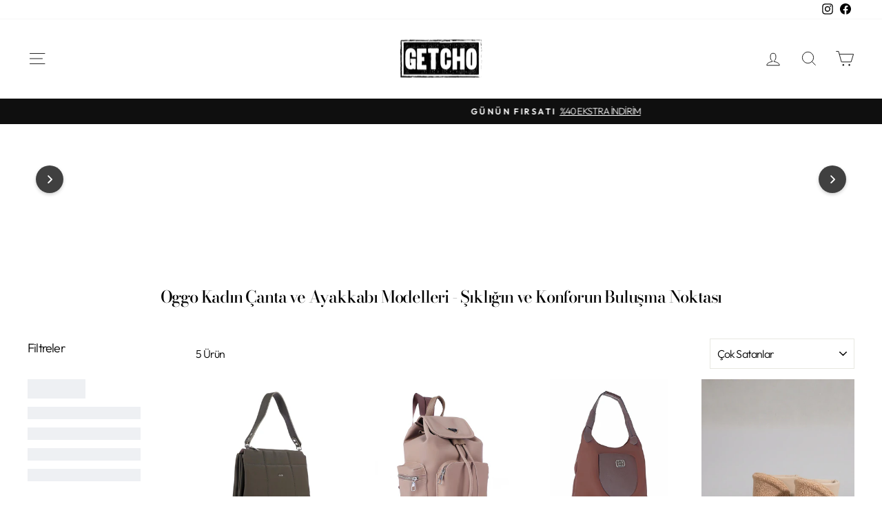

--- FILE ---
content_type: text/javascript
request_url: https://cdn.shopify.com/extensions/019be1a4-c59e-7ea3-945d-3125375534ab/moast-3-753/assets/MoastProducts.qMn6PDLl.chunk.min.js
body_size: 4903
content:
const __vite__mapDeps=(i,m=__vite__mapDeps,d=(m.f||(m.f=["./MoastQuickAdd.NPMvdzjU.chunk.min.js","./MediaUtilities.C38Gv5DU.chunk.min.js","./widgetUtilities.0VP8CwyD.chunk.min.js","./directive-helpers.b7LnRPKe.chunk.min.js","./embla-carousel.esm.DIhUnPYQ.chunk.min.js","./lodash.85mmpLy3.chunk.min.js","./_commonjsHelpers.Cpj98o6Y.chunk.min.js","./handleize.Cc_qhPJp.chunk.min.js"])))=>i.map(i=>d[i]);
import{_ as E,t as B}from"./MediaUtilities.C38Gv5DU.chunk.min.js";import{d as N,f as T,t as V,E as I,a as j,i as Q,b as n,r as f,n as p,e as x,A as _}from"./directive-helpers.b7LnRPKe.chunk.min.js";import{a as L,m as q,b as M}from"./widgetUtilities.0VP8CwyD.chunk.min.js";/**
 * @license
 * Copyright 2018 Google LLC
 * SPDX-License-Identifier: BSD-3-Clause
 */const R="important",D=" !"+R,Z=N(class extends T{constructor(o){var t;if(super(o),o.type!==V.ATTRIBUTE||o.name!=="style"||((t=o.strings)==null?void 0:t.length)>2)throw Error("The `styleMap` directive must be used in the `style` attribute and must be the only part in the attribute.")}render(o){return Object.keys(o).reduce((t,e)=>{const i=o[e];return i==null?t:t+`${e=e.includes("-")?e:e.replace(/(?:^(webkit|moz|ms|o)|)(?=[A-Z])/g,"-$&").toLowerCase()}:${i};`},"")}update(o,[t]){const{style:e}=o.element;if(this.ft===void 0)return this.ft=new Set(Object.keys(t)),this.render(t);for(const i of this.ft)t[i]==null&&(this.ft.delete(i),i.includes("-")?e.removeProperty(i):e[i]=null);for(const i in t){const s=t[i];if(s!=null){this.ft.add(i);const a=typeof s=="string"&&s.endsWith(D);i.includes("-")||a?e.setProperty(i,a?s.slice(0,-11):s,a?R:""):e[i]=s}}return I}});var U=Object.defineProperty,b=(o,t,e,i)=>{for(var s=void 0,a=o.length-1,r;a>=0;a--)(r=o[a])&&(s=r(t,e,s)||s);return s&&U(t,e,s),s};const{Shopify:y}=window,w=class w extends j{get accesses(){var t;return((t=this._moastContext)==null?void 0:t.accesses)??{widgetCustomization:!1,removeBranding:!1}}get showReviews(){var t,e,i;return((i=(e=(t=this._moastContext)==null?void 0:t.widgetSettings)==null?void 0:e.products)==null?void 0:i.reviewScore)??!1}render(){return this.ratingCount>0&&this.accesses.widgetCustomization&&this.showReviews?n`
        <p class="rating">
          <span class="rating-stars">
            <span
              class="filled-stars"
              style=${Z({"--percentage":`${Math.min(this.rating/5,1)}`})}
            >
              ${Array.from({length:5}).map(()=>n`<svg
                    viewBox="0 0 20 20"
                    fill="currentColor"
                    width="20"
                    height="20"
                  >
                    <path
                      d="M9.35.83c.26-.55,1.04-.55,1.3,0l2.59,5.42,5.95.78c.6.08.84.82.4,1.24l-4.35,4.13,1.09,5.9c.11.6-.52,1.06-1.05.77l-5.27-2.86-5.27,2.86c-.53.29-1.16-.17-1.05-.77l1.09-5.9L.41,8.27c-.44-.42-.2-1.16.4-1.24l5.95-.78L9.35.83Z"
                    />
                  </svg> `)}
            </span>
            <span class="empty-stars">
              ${Array.from({length:5}).map(()=>n`<svg
                    viewBox="0 0 20 20"
                    fill="currentColor"
                    width="20"
                    height="20"
                  >
                    <path
                      d="M9.35.83c.26-.55,1.04-.55,1.3,0l2.59,5.42,5.95.78c.6.08.84.82.4,1.24l-4.35,4.13,1.09,5.9c.11.6-.52,1.06-1.05.77l-5.27-2.86-5.27,2.86c-.53.29-1.16-.17-1.05-.77l1.09-5.9L.41,8.27c-.44-.42-.2-1.16.4-1.24l5.95-.78L9.35.83ZM10,3.94l-1.78,3.73c-.11.22-.31.37-.56.4l-4.09.54,2.99,2.84c.18.17.26.41.21.65l-.75,4.06,3.63-1.97c.21-.12.47-.12.69,0l3.63,1.97-.75-4.06c-.04-.24.04-.49.21-.66l2.99-2.84-4.09-.54c-.24-.03-.45-.18-.56-.4l-1.78-3.73Z"
                    />
                  </svg> `)}</span
            ></span
          >&nbsp;(${this.ratingCount.toLocaleString((y==null?void 0:y.locale)||"en")})
        </p>
      `:null}};w.styles=Q`
    .rating {
      display: flex;
      align-items: center;
      margin: 0;
      font-size: var(--moast-rating-font-size, 12px);
      position: relative;
    }

    .rating-stars {
      display: flex;
      align-items: center;
      position: relative;
    }

    .filled-stars,
    .empty-stars {
      display: inline-flex;
      gap: 2px;
    }

    .rating-stars svg {
      flex-shrink: 0;
      width: var(--moast-rating-font-size, 12px);
      height: var(--moast-rating-font-size, 12px);
    }

    .filled-stars {
      position: absolute;
      top: 0;
      left: 0;
      width: calc(var(--percentage) * 100%);
      height: 100%;
      overflow: hidden;
    }
  `;let u=w;b([L({context:q,subscribe:!0}),f()],u.prototype,"_moastContext");b([p({type:Number})],u.prototype,"rating");b([p({type:Number})],u.prototype,"ratingCount");customElements.get("moast-rating")||customElements.define("moast-rating",u);const v=o=>{var e;if(typeof o!="number"||Number.isNaN(o))return"";const{Shopify:t}=window;return new Intl.NumberFormat((t==null?void 0:t.locale)||"en",{style:"currency",currency:((e=t==null?void 0:t.currency)==null?void 0:e.active)||"USD",currencyDisplay:"narrowSymbol"}).format(o/100).replace(/\.0+$/,"")};var J=Object.defineProperty,c=(o,t,e,i)=>{for(var s=void 0,a=o.length-1,r;a>=0;a--)(r=o[a])&&(s=r(t,e,s)||s);return s&&J(t,e,s),s};const{Shopify:Y}=window,k=class k extends M(j){constructor(){super(...arguments),this.products=[],this.overlay=!0,this.shouldAutoOpenQuickAdd=!1,this._initialized=!1,this._activeSlide=0,this._inView=!1,this._loadedProducts=[],this._carousel=null,this._isConnected=!1,this._observer=null}get loadedProducts(){return this._loadedProducts}set loadedProducts(t){const e=this._loadedProducts,i=t.filter(a=>{var r,l;return(!this.hideOutOfStock||((r=a==null?void 0:a.product)==null?void 0:r.available))&&((l=a==null?void 0:a.product)==null?void 0:l.price)!==void 0}).map(a=>{var r;return{...a,variant:!this.hideOutOfStock||(r=a==null?void 0:a.product)!=null&&r.available?a.variant:null}}),s=this.multiProductTagging?i:i.slice(0,1);JSON.stringify(e)!==JSON.stringify(s)&&(this._loadedProducts=s,this.requestUpdate("loadedProducts",e))}get multiProductTagging(){var t,e;return((e=(t=this._moastContext)==null?void 0:t.accesses)==null?void 0:e.multiProductTagging)??!1}get buyAction(){var t,e,i;return((i=(e=(t=this._moastContext)==null?void 0:t.widgetSettings)==null?void 0:e.products)==null?void 0:i.action)??"add"}get hideOutOfStock(){var t,e,i;return((i=(e=(t=this._moastContext)==null?void 0:t.widgetSettings)==null?void 0:e.products)==null?void 0:i.hideOutOfStock)??!1}connectedCallback(){super.connectedCallback(),this._isConnected=!0,this._setupObserver(),["mousedown","touchstart"].forEach(t=>{this.addEventListener(t,this._stopPropagation,{passive:!1})})}disconnectedCallback(){super.disconnectedCallback(),this._isConnected=!1,this._carousel&&(this._carousel.destroy(),this._carousel=null),this._observer&&(this._observer.disconnect(),this._observer=null),["mousedown","touchstart"].forEach(t=>{this.removeEventListener(t,this._stopPropagation)})}willUpdate(t){t.has("products")&&(this.loadedProducts=this.products,this._loadData()),(t.has("shouldAutoOpenQuickAdd")||t.has("_activeSlide"))&&this._updateQuickAdd()}_setupObserver(){this._observer=new IntersectionObserver(t=>{t.forEach(e=>{e.isIntersecting?(setTimeout(()=>{this._inView=!0},200),this._initialized||this._loadData()):this._inView=!1})},{rootMargin:"0px",threshold:0}),this._observer.observe(this),this.buyAction==="add"&&this._loadModules()}async _loadModules(){const{default:t}=await E(async()=>{const{default:e}=await import("./MoastQuickAdd.NPMvdzjU.chunk.min.js");return{default:e}},__vite__mapDeps([0,1,2,3,4,5,6,7]),import.meta.url);this._getQuickAdd=t}async _loadData(){this._initialized||(this.loadedProducts=await Promise.all(this.products.map(async({product:t,variant:e})=>{var i;if((t==null?void 0:t.price)!==void 0)return{product:t,variant:e};if(!t.handle)return null;try{const a=await(await fetch(`/products/${t.handle}.js`)).text(),r=JSON.parse(a);if((r==null?void 0:r.price)===void 0)return null;if(e){const l=(i=r.variants)==null?void 0:i.find(m=>{var h,g;return((h=m.id)==null?void 0:h.toString())===((g=e.id)==null?void 0:g.toString())});if(l)return{product:r,variant:l}}return{product:r}}catch(s){return console.error("Error fetching product data:",s),null}})),this.loadedProducts.length>1&&requestAnimationFrame(()=>this._initializeCarousel()),this._initialized=!0)}async _initializeCarousel(){if(!this._isConnected||this._carousel)return;const t=this.shadowRoot.querySelector(".products"),e=this.shadowRoot.querySelector(".products-container");if(!t||!e)return;const i=(await E(async()=>{const{default:s}=await import("./embla-carousel.esm.DIhUnPYQ.chunk.min.js");return{default:s}},[],import.meta.url)).default;this._carousel=i(e,{container:t,align:"center",loop:!1,slides:".product",skipSnaps:!1}),this._carousel.on("pointerDown",()=>{this._moastContext&&(this._moastContext.userInteracted=!0)}),this._carousel.on("select",async()=>{this._activeSlide=this._carousel.selectedScrollSnap()%this.loadedProducts.length})}_stopPropagation(t){t.stopPropagation()}_trackBuyAction(t,e){var i;if(!(!this.profileRef||!this.mediaRef)){this._moastContext&&(this._moastContext.userInteracted=!0);try{Y.analytics.publish("moast_buy_click",{profileRefs:[this.profileRef],mediaRefs:[this.mediaRef],productId:t,variantId:e,userInteracted:!0,widget:((i=this._moastContext)==null?void 0:i.widgetName)||null})}catch{window.console.warn("Shopify analytics not available")}}}async _handleQuickAdd({product:t,variant:e}){this._getQuickAdd||await this._loadModules(),this._quickAdd||(this._quickAdd=this._getQuickAdd()),this._quickAdd.setProduct(t,e),this._quickAdd.moastContext=this._moastContext,this._quickAdd.show(),this._trackBuyAction(t.id,e==null?void 0:e.id)}_updateQuickAdd(){if(this.buyAction!=="add"||!this.shouldAutoOpenQuickAdd||this.loadedProducts.length===0)return;const t=this.loadedProducts[this._activeSlide];t!=null&&t.product&&this._handleQuickAdd(t)}_renderBuyAction({product:t,variant:e},i){if(this.buyAction==="link"){let s=!1,a=`/products/${t.handle}${e?`?variant=${e.id}`:""}`;if(window.location.pathname.includes(`/products/${t.handle}`)){s=!0;const r=document.querySelector('form[action^="/cart/add"]');let l=r==null?void 0:r.getAttribute("id");l||(l=`atc-form-${t.id}`,r.setAttribute("id",`atc-form-${t.id}`)),a=`#${l}`}return n`
        <a
          class="product"
          href=${a}
          aria-label=${`View ${t.title}`}
          @click=${()=>{this._trackBuyAction(t.id,e==null?void 0:e.id),s&&this.dispatchEvent(new CustomEvent("close-player",{bubbles:!0,composed:!0}))}}
        >
          ${i}
        </a>
      `}return n`
      <button
        class="product"
        type="button"
        aria-label=${`Add ${t.title} to cart`}
        @click=${()=>this._handleQuickAdd({product:t,variant:e})}
      >
        ${i}
      </button>
    `}_renderProducts(){return n`
      ${this.loadedProducts.map((t,e)=>{var g,$,A,P,C,S,z,O;const{product:i,variant:s}=t,a=((g=s==null?void 0:s.featured_image)==null?void 0:g.src)||(($=s==null?void 0:s.image)==null?void 0:$.src)||i.featured_image||((A=i.image)==null?void 0:A.src),r=!s&&i.price_min!==void 0&&i.price_max!==void 0&&i.price_min!==i.price_max,l=(s==null?void 0:s.price)??i.price,m=(s==null?void 0:s.compare_at_price)??i.compare_at_price,h=(s==null?void 0:s.title)&&((P=s==null?void 0:s.title)==null?void 0:P.toLowerCase())!=="default title";return n`
          <div class="product-wrapper" style="--index: ${e}">
            ${this._renderBuyAction(t,n`
                <img
                  class="product__image"
                  src=${B(a,{width:160,height:160,crop:!0})}
                  width="80"
                  height="80"
                  alt=${i.title}
                  loading="lazy"
                />
                <div class="product__info">
                  <p class=${x({product__title:!0,"product__title--variant":h})}>
                    ${i.title}
                  </p>
                  ${h?n`<p class="variant__title">${s.title}</p>`:_}
                  <moast-rating
                    rating=${(S=(C=i.metafields)==null?void 0:C.reviews)==null?void 0:S.rating}
                    ratingCount=${(O=(z=i.metafields)==null?void 0:z.reviews)==null?void 0:O.rating_count}
                  ></moast-rating>
                  <p class="product__price">
                    ${!r&&m>l?n`<s>${v(m)}</s>`:_}
                    ${v(l)}
                    ${r?n` - ${v(i.price_max)}`:_}
                  </p>
                </div>
                <div class="product__action">
                  <svg
                    viewBox="0 0 20 20"
                    width="20"
                    height="20"
                  >
                    <path d="M10.75 5.75c0-.414-.336-.75-.75-.75s-.75.336-.75.75v3.5h-3.5c-.414 0-.75.336-.75.75s.336.75.75.75h3.5v3.5c0 .414.336.75.75.75s.75-.336.75-.75v-3.5h3.5c.414 0 .75-.336.75-.75s-.336-.75-.75-.75h-3.5v-3.5Z"></path>
                  </svg>
                </div>
              </div>
            `)}
          </div>
        `})}
    `}_renderNavigation(){return this.loadedProducts.length<2?null:n`
      <div class="products__nav">
        ${this.loadedProducts.map((t,e)=>n`
            <button
              class=${x({"products__nav-button":!0,"is-active":this._activeSlide===e})}
              @click=${()=>{var i;(i=this._carousel)==null||i.scrollTo(e)}}
              aria-label=${`Go to product ${e+1}`}
              aria-current=${this._activeSlide===e?"true":"false"}
            >
              <span class="products__nav-dot"></span>
            </button>
          `)}
      </div>
    `}render(){return this.loadedProducts.length?n`
      <div
        class=${x({"products-container":!0,"is-carousel":this.loadedProducts.length>1,"is-in-view":this._inView,"is-loaded":this._initialized,"is-overlay":this.overlay})}
      >
        <div class="products-carousel">
          <div class="products">${this._renderProducts()}</div>
          ${this.loadedProducts.length>3?n`
                <div class="products-more">
                  +${this.loadedProducts.length-3}
                </div>
              `:_}
        </div>
        ${this._renderNavigation()}
      </div>
    `:n``}};k.styles=Q`
    .products-container {
      --moast-rating-font-size: 11px;
      overflow: hidden;
      container-type: inline-size;
      width: 100%;
      display: flex;
      flex-direction: column;
      justify-content: end;
      padding-bottom: 2px;
      margin-bottom: -2px;

      &.is-overlay {
        margin-bottom: 0;
        padding-bottom: 0;
      }
    }

    .products-carousel {
      box-sizing: border-box;
      position: relative;

      .is-overlay & {
        padding: 0 12px 16px;
      }

      @container (max-width: 175px) {
        padding: 6px;
        display: flex;
        align-items: center;
      }
    }

    .products {
      --image-height: 80px;
      display: flex;

      @container (max-width: 300px) {
        --image-height: 70px;
      }

      @container (max-width: 200px) {
        --image-height: 50px;
      }

      .is-overlay & {
        @container (max-width: 300px) {
          --image-height: 50px;
        }
      }
    }

    .product-wrapper {
      box-sizing: border-box;
      width: 100%;
      flex-shrink: 0;
      display: flex;
      justify-content: center;

      @container (max-width: 175px) {
        padding: 0;
        shrink: 1;
        width: auto;

        &:first-child {
          z-index: 1;
        }

        &:not(:first-child) {
          margin-left: -20px;
          z-index: calc(-1 * var(--index));
        }
      }

      &:nth-child(n + 4) {
        @container (max-width: 175px) {
          display: none;
        }
      }
    }

    .product {
      box-sizing: border-box;
      background: var(--moast-background, rgba(0, 0, 0, 0.75));
      scroll-snap-align: center;
      display: grid;
      border: 0;
      filter: drop-shadow(0px 1px 1px rgba(0, 0, 0, 0.1));
      grid-template-columns: var(--image-height) 1fr auto;
      gap: 16px;
      padding: 0 16px 0 0;
      line-height: 1;
      align-items: center;
      overflow-x: hidden;
      opacity: 0;
      transition:
        opacity 0.3s ease-in-out,
        transform 0.3s ease-in-out;
      transform: translateY(6px);
      -webkit-user-select: none;
      -ms-user-select: none;
      user-select: none;
      border-radius: calc(var(--moast-slide-rounding, 20px) / 2);
      text-align: left;
      cursor: pointer;
      text-decoration: none;
      color: var(--moast-text, #fff);
      width: 100%;
      margin: 0 6px;
      max-width: calc(100% - 12px);

      @container (max-width: 300px) {
        margin: 0 3px;
        max-width: calc(100% - 6px);
        border-radius: calc(var(--moast-slide-rounding, 20px) / 4);
        gap: 8px;
        padding-right: 8px;
      }

      @container (max-width: 175px) {
        margin: 0;
        width: 30px;
        max-width: none;
        border-radius: 50%;
        display: flex;
        padding: 0;
        height: 30px;
        overflow: hidden;
      }

      .is-overlay & {
        filter: drop-shadow(0px 2px 2px rgba(0, 0, 0, 0.1));
      }

      .is-loaded.is-in-view & {
        opacity: 1;
        transform: translateY(0);
      }
    }

    .products-more {
      color: var(--moast-text, #fff);
      font-size: 10px;
      background: var(--moast-background, rgba(0, 0, 0, 0.75));
      border-radius: 12px;
      line-height: 0;
      padding: 8px;
      display: flex;
      align-items: center;
      justify-content: center;
      height: 7px;
      font-weight: 600;
      margin-left: 6px;

      @container (min-width: 150px) {
        display: none;
      }

      .is-overlay & {
        @container (min-width: 201px) {
          display: none;
        }
      }
    }

    .product__image {
      width: 100%;
      min-height: var(--image-height);
      height: 100%;
      object-fit: cover;
      font-size: 0;
      background: rgba(227, 227, 227, 1);
      aspect-ratio: 1/1;

      @container (max-width: 175px) {
        min-height: 0;
      }
    }

    .product__info {
      line-height: 1.3;
      font-size: 13px;
      color: var(--moast-text, #fff);
      padding: 4px 0;
      min-height: calc(3.9em + 8px);
      display: flex;
      flex-direction: column;
      justify-content: center;

      @container (max-width: 300px) {
        font-size: 11px;
      }

      @container (max-width: 175px) {
        display: none;
      }
    }

    .product__title {
      margin: 0;
      font-weight: 600;
      overflow: hidden;
      text-overflow: ellipsis;
      display: -webkit-box;
      line-clamp: 2;
      -webkit-line-clamp: 2;
      -webkit-box-orient: vertical;

      &.product__title--variant {
        line-clamp: 1;
        -webkit-line-clamp: 1;
      }
    }

    .variant__title {
      margin: 0;
      font-size: 11px;

      @container (max-width: 300px) {
        display: none;
      }
    }

    .product__price {
      font-size: 11px;
      font-weight: 400;
      margin: 3px 0 0;

      s {
        opacity: 0.85;
      }
    }

    .products__nav {
      display: flex;
      justify-content: center;
      margin-top: -4px;
      padding: 8px 0 0;
      opacity: 0;
      transition: opacity 0.3s ease-in-out 0.15s;

      .is-overlay & {
        margin-top: -16px;
        background: linear-gradient(
          0deg,
          rgba(255, 255, 255, 0.3) 0%,
          rgba(255, 255, 255, 0) 100%
        );
        padding-bottom: 8px;
      }

      .is-loaded.is-in-view & {
        opacity: 1;
      }

      @container (max-width: 175px) {
        display: none;
      }
    }

    .products__nav-button {
      appearance: none;
      background: transparent;
      border: 0;
      padding: 4px;
      width: 16px;
      height: 16px;
      cursor: pointer;
    }

    .products__nav-dot {
      display: block;
      width: 100%;
      height: 100%;
      border-radius: 50%;
      background: #000;
      opacity: 0.5;
      transition: opacity 0.3s ease-in-out;

      .is-overlay & {
        background: #fff;
      }

      .is-active & {
        opacity: 1;
      }
    }

    .product__action {
      border: 0;
      border-radius: 50%;
      width: 36px;
      height: 36px;
      padding: 6px;
      display: flex;
      align-items: center;
      justify-content: center;
      text-decoration: none;
      box-sizing: border-box;
      background: var(--moast-background, rgba(0, 0, 0, 0.75));

      @container (max-width: 300px) {
        width: 30px;
        height: 30px;
        display: none;
      }
    }

    .product__action svg {
      width: 100%;
      height: 100%;
      fill: var(--moast-text, #fff);
    }

    moast-rating {
      margin: 6px 0;
      display: block;

      @container (max-width: 300px) {
        display: none;
      }
    }
  `;let d=k;c([p({type:Array})],d.prototype,"products");c([p({type:String})],d.prototype,"profileRef");c([p({type:String})],d.prototype,"mediaRef");c([p({type:Boolean})],d.prototype,"overlay");c([p({type:Boolean})],d.prototype,"shouldAutoOpenQuickAdd");c([f()],d.prototype,"_initialized");c([f()],d.prototype,"_activeSlide");c([f()],d.prototype,"_inView");c([f()],d.prototype,"_loadedProducts");customElements.get("moast-products")||customElements.define("moast-products",d);const K=Object.freeze(Object.defineProperty({__proto__:null,MoastProducts:d},Symbol.toStringTag,{value:"Module"}));export{K as M,v as f,Z as o};


--- FILE ---
content_type: text/javascript
request_url: https://cdn.shopify.com/extensions/019be1a4-c59e-7ea3-945d-3125375534ab/moast-3-753/assets/MoastShare.BmvbCuPA.chunk.min.js
body_size: 688
content:
import{a as h,i as p,e as l,b as f,n as u,r as m}from"./directive-helpers.b7LnRPKe.chunk.min.js";function g(r,e){let t=r,s=t.closest(e);if(s)return s;for(;t.getRootNode()instanceof ShadowRoot;)if(t=t.getRootNode().host,s=t.closest(e),s)return s;return t.closest(e)}var v=Object.defineProperty,d=(r,e,t,s)=>{for(var o=void 0,a=r.length-1,c;a>=0;a--)(c=r[a])&&(o=c(e,t,o)||o);return o&&v(e,t,o),o};const n=class n extends h{constructor(){super(...arguments),this._copied=!1}async share(){const e=new URL(window.location.href);e.searchParams.set("moast-media",this.media.ref);const t=g(this,".shopify-app-block");t!=null&&t.id&&(e.hash=t.id);try{await navigator.share({url:e.toString()})}catch{navigator.clipboard.writeText(e.toString()),this._copied=!0,setTimeout(()=>{this._copied=!1},2e3)}}render(){return f`
      <button
        class=${l({share:!0,"is-copied":this._copied})}
        type="button"
        @click=${this.share}
        aria-label="Share this media"
      >
        <svg width="20" height="20" viewBox="0 0 20 20">
          <path
            d="M0,15.96C0,11.07,3.57,7.04,8.24,6.2v-2.14c0-1.71,1.97-2.68,3.32-1.63l7.64,5.94c1.06.82,1.06,2.43,0,3.25l-7.64,5.94c-1.35,1.05-3.33.09-3.33-1.63v-1.8c-2.07.4-3.7,1.46-4.64,2.9-.55.83-1.49,1-2.17.81C.74,17.65,0,16.99,0,15.96ZM10.44,3.88c-.15-.12-.37,0-.37.18v3.58c0,.13-.1.23-.23.23-3.35.09-6.2,2.14-7.4,5.03-.18.43-.32.89-.43,1.36-.11.52-.18,1.06-.18,1.62,0,.03,0,.06,0,.09,0,.12.17.17.24.07.01-.02.03-.04.04-.07,0,0,0,0,0,0,.3-.44.64-.85,1.03-1.23.26-.25.54-.49.84-.71,1.57-1.17,3.61-1.84,5.87-1.88.13,0,.23.1.23.23v3.58c0,.19.22.3.37.18l7.64-5.94c.12-.09.12-.27,0-.36l-7.64-5.94Z"
          />
        </svg>
      </button>
    `}};n.styles=p`
    .share {
      padding: 0;
      border: 0;
      width: 26px;
      height: 26px;
      background: none;
      cursor: pointer;
      position: relative;
      fill: #fff;

      &:hover {
        svg {
          transform: scale(1.1);
        }
      }

      &::before {
        content: 'Copied!';
        position: absolute;
        background: #000;
        color: #fff;
        padding: 4px 8px;
        border-radius: 4px;
        left: -8px;
        top: 50%;
        transform: translate(-100%, -50%);
        transition: opacity 0.3s ease;
        opacity: 0;
        pointer-events: none;
      }

      &.is-copied::before {
        opacity: 1;
      }
    }

    .share svg {
      width: 100%;
      height: 100%;
      fill: #fff;
      transition: transform 0.3s cubic-bezier(0.175, 0.885, 0.32, 1.275);
    }
  `;let i=n;d([u({type:Object})],i.prototype,"media");d([m()],i.prototype,"_copied");customElements.get("moast-share")||customElements.define("moast-share",i);export{i as MoastShare};
